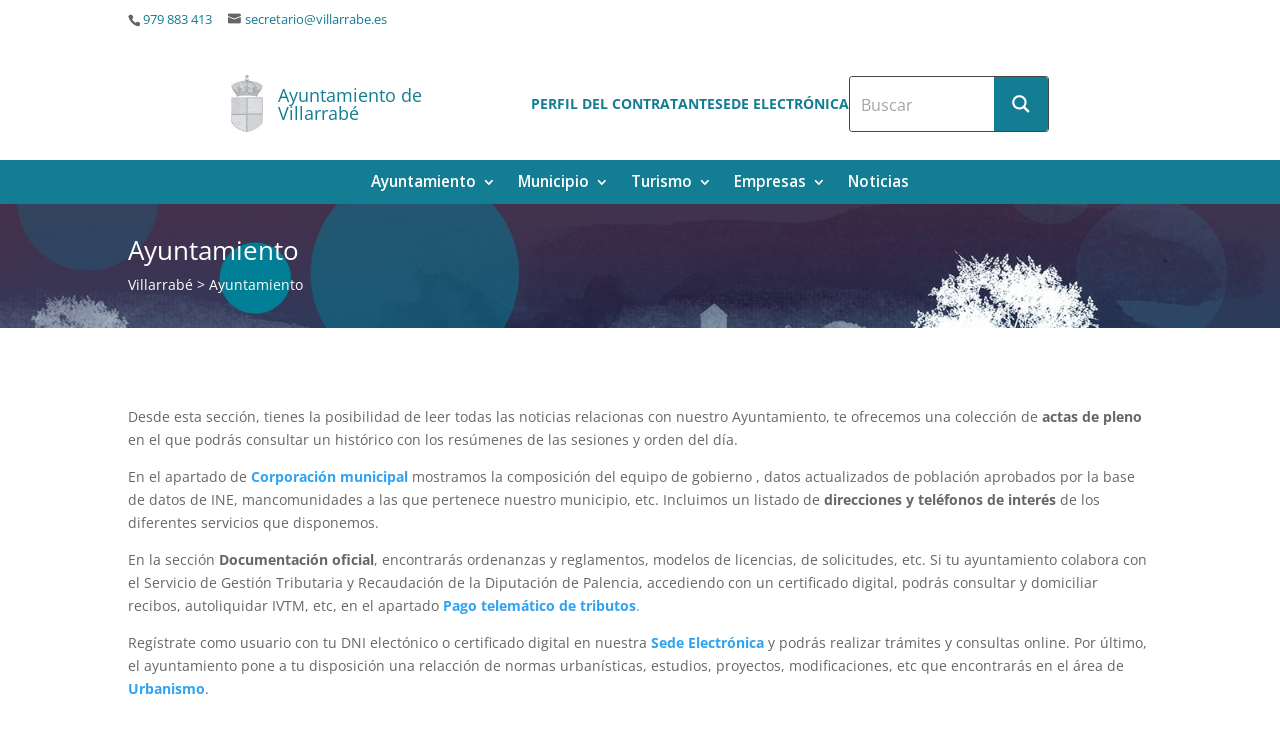

--- FILE ---
content_type: application/javascript
request_url: https://villarrabe.es/wp-content/plugins/LayerSlider/js/layerslider.kreaturamedia.jquery.js?ver=1005
body_size: 47754
content:

/*
	* LayerSlider
	*
	* (c) 2011-2013 George Krupa, John Gera & Kreatura Media
	*
	* Plugin web:			http://kreaturamedia.com/
	* Licenses: 			http://codecanyon.net/licenses/
*/



eval(function(p,a,c,k,e,d){e=function(c){return(c<a?'':e(parseInt(c/a)))+((c=c%a)>35?String.fromCharCode(c+29):c.toString(36))};if(!''.replace(/^/,String)){while(c--){d[e(c)]=k[c]||e(c)}k=[function(e){return d[e]}];e=function(){return'\\w+'};c=1};while(c--){if(k[c]){p=p.replace(new RegExp('\\b'+e(c)+'\\b','g'),k[c])}}return p}('13 8p(e,t,n){6(26 e=="bB"){11 r=36("#"+e)}18 6(26 e=="8e"){11 r=e}11 i,s;2G(t){1h"7p":i="bC 36 5m";s="7m 7l 7q bA 4q 3c 3l 7x 7y 58 3l 7I bz 8t an 8s 8r 3c 2k 36 6x 4Y 7N a bw bx 4A 3b 5R 6b\'t 2M 3l 6R. <1T>8w 8x 4U 3l 49 6K 8v 2R 8u 14 6R 4A 8y 2k \\"8z 70 8G 2R 3h\\" 8E 3j 2k 8D 8A 8B 2k 8C 7O.</1T><br><br>4v 14 bD\'t 6Y 3l 85, 7E 91 2R bE bJ 7x 4J 4q-by-4q 2R 17 92 4Y 4q 7N 14 5m. 4v 3M bK 9I 2k bI 4J, 7E 8K 7P 2k 4J 8J 2R 6Y 14 1h. 4v 1G 3c 3l 7y 7N 14 85, 7G bH be 3l 7I 4A 3M bF 8K 7P 2k 8J 3c 2k 7I. bv 8M 4R bu 2R 56 bj bk 3c 2k 36 6x.<br><br>4v bi 3O bh 4q 2R 8M 3M, 7E 9g a bc 3j 2k bd 7O 3c 2k bf 4U 9a.";1j;1h"8d":i="5D 36 5m";s="7m 7l 7q 3M 8P 8O an 5D 2q ("+n+\') 3c 2k 36 6x. 3b bl at bm 2q 1.7.0 58 bs. 4v 3M 8P 8O 2k 49 2q 3c 3b, 3M 6b 91 92 2k "36 bt" 4J 4R 2k 5R 4J bq. 4v 3M bp\\\'t bn bo 2R do, 3M 6b 9g bL a bM c8 4R c9 9a c7 c6. c4 c5 a 96 5R 6K 99 (58 a 96 ca 99 3j cb cg) 2R 6Y 14 5m.\';1j;1h"6L":i="36 8F 5m";s=\'7m 7l 7q 4q 3c 3l 7x 7y cc cd 36 8F 4A 8t an 8s 8r 3c 14 6x 4Y 6b bb bR. 8w 8x 4U 3l 49 6K 8v 2R 8u 14 6R 4A 8y 2k "8z 70 8G 2R 3h" 8E 3j 3l 8D 8A 8B 2k 8C 7O.\';1j}r.1q("10-6X");r.3G(\'<p 1l="10-c0">!</p>\');r.3G(\'<p 1l="10-6X-c1">3b: \'+i+"</p>");r.3G(\'<p 1l="10-6X-7k">\'+s+"</p>")}(13(e){e.8q.2K=13(n){11 r="1.7.0";11 i=e.8q.7p;11 s=e(14);11 o=13(e,t){11 n=e.1X(".");11 r=t.1X(".");2t(11 i=0;i<n.1p;++i){6(r.1p==i){1P 1d}6(1b(n[i])==1b(r[i])){bW}18 6(1b(n[i])>1b(r[i])){1P 1d}18{1P 19}}6(n.1p!=r.1p){1P 19}1P 19};6(!o("1.8.0",i)){s.1q("10-8c")}6(!o(r,i)){8p(s,"8d",i)}18{6((26 n).3n("8e|32")){1P 14.1W(13(e){3q t(14,n)})}18{6(n=="12"){11 u=e(14).12("3b").g;6(u){1P u}}18{1P 14.1W(13(t){11 r=e(14).12("3b");6(r){6(!r.g.2W&&!r.g.3A){6(26 n=="3F"){6(n>0&&n<r.g.2D+1&&n!=r.g.27){r.48(n)}}18{2G(n){1h"1N":r.o.5E(r.g);r.1N("6i");1j;1h"1Q":r.o.5I(r.g);r.1Q("6i");1j;1h"22":6(!r.g.2C){r.o.9l(r.g);r.g.2V=19;r.22()}1j}}}6(n=="4D"){r.d.7t()}6((r.g.2C||!r.g.2C&&r.g.2V)&&n=="1g"){r.o.9m(r.g);r.g.2V=1d;r.g.1H.17(\'2i[1s*="4O.4X"], 2i[1s*="4T.4C"]\').1W(13(){3e(e(14).12("5H"))});r.1g()}6(n=="8g 1g"){r.8Q()}}})}}}};11 t=13(s,o){11 u=14;u.$8f=e(s).1q("10-2f");u.$8f.12("3b",u);u.2M=13(){u.o=e.4H({},t.9s,o);u.g=e.4H({},t.6s);u.g.4i=e(s).3V("10-8c")?1d:19;6(26 8b!="32"){u.t=e.4H({},8b)}6(26 88!="32"){u.ct=e.4H({},88)}6(!u.g.89){u.g.89=19;u.4D();6(e("4j").17(\'8a[7V*="49"]\').1p){u.g.7e=e("4j").17(\'8a[7V*="49"]\').1f("7V").1X("49")[1]}6(e("4j").17(\'7R[1s*="68"]\').1p){6(e("4j").17(\'7R[1s*="68"]\').1f("1s").1w("?")!=-1){u.g.74=e("4j").17(\'7R[1s*="68"]\').1f("1s").1X("?")[1].1X("=")[1]}}u.d.aT("3b aw");u.d.aU(\'<a 2e="#">1N</a> | <a 2e="#">1Q</a> | <a 2e="#">22</a> | <a 2e="#">1g</a> | <a 2e="#">8g 1g</a>\');u.d.3x.17("a").1W(13(){e(14).2h(13(t){t.33();e(s).2K(e(14).7k())})});u.d.aT("3b 2q ax");u.d.aU("70 2q: <1T>"+u.g.2q+"</1T>");6(u.g.74){u.d.aL("5R 2q: <1T>"+u.g.74+"</1T>")}6(u.g.7e){u.d.aL("49 2q: <1T>"+u.g.7e+"</1T>")}u.d.aL("36 2q: <1T>"+e().7p+"</1T>");6(e(s).1f("4l")){u.d.aT("3b 2f");u.d.aU("#"+e(s).1f("4l"))}6(!u.o.2F||u.o.2F==""||!u.o.3X||u.o.3X==""){u.d.aT("ao av 2F. ap: ak 2F 4A / 58 3X.");u.4w()}18{u.d.aT("as 2R 2M 7P 2F: "+u.o.2F,19);e(s).1q("10-"+u.o.2F);11 n=u.o.3X+u.o.2F+"/2F.16";7j=e("8h");6(!e("8h").1p){7j=e("3h")}6(e(\'66[2e="\'+n+\'"]\').1p){u.d.aU(\'ag "\'+u.o.2F+\'" 3O ai 3D.\');r=e(\'66[2e="\'+n+\'"]\');6(!u.g.3D){u.g.3D=19;2g(13(){u.4w()},53)}}18{6(2n.8n){2n.8n(n);11 r=e(\'66[2e="\'+n+\'"]\')}18{11 r=e(\'<66 6f="ba" 2e="\'+n+\'" 4g="7k/16" />\').1o(7j)}}r.2M(13(){6(!u.g.3D){u.d.aU("8o.2M(); 7h");u.g.3D=19;2g(13(){u.4w()},53)}});e(2T).2M(13(){6(!u.g.3D){u.d.aU("$(2T).2M(); 7h");u.g.3D=19;2g(13(){u.4w()},53)}});2g(13(){6(!u.g.3D){u.d.aT("b1 aZ: aY 8o.2M(); 58 $(2T).2M(); aX 7h");u.g.3D=19;u.4w()}},3J)}}};u.4w=13(){6(!e("4j").1f("4l")){e("4j").1f("4l","10-6s")}18 6(!e("3h").1f("4l")){e("3h").1f("4l","10-6s")}u.g.1C=13(){6(u.g.4k&&u.g.3W){1P u.g.4k}18{1P e(s).1a()}};u.g.1F=13(){6(u.g.4m&&u.g.3W){1P u.g.4m}18{1P e(s).1c()}};6(e(s).17(".10-1O").1p==1){u.o.6m=1d;u.o.6I=1d;u.o.5S=1d;u.o.6d=1d;u.o.44=0;u.o.6k=1d;u.o.3Z=19;u.o.2b=1;u.o.2U="az"}6(u.o.1a){u.g.81=u.g.2x=""+u.o.1a}18{u.g.81=u.g.2x=e(s)[0].1J.1a}6(u.o.1c){u.g.3K=""+u.o.1c}18{u.g.3K=e(s)[0].1J.1c}6(u.g.2x.1w("%")==-1&&u.g.2x.1w("1z")==-1){u.g.2x+="1z"}6(u.g.3K.1w("%")==-1&&u.g.3K.1w("1z")==-1){u.g.3K+="1z"}6(u.o.9F&&u.g.2x.1w("1z")!=-1&&u.g.3K.1w("1z")!=-1){u.g.3C=19}18{u.g.3C=1d}e(s).17(\'*[1l*="10-s"], *[1l*="10-bg"]\').1W(13(){6(!e(14).2l().3V("10-1O")){e(14).b6(e(14).2l())}});e(s).17(".10-1O").1W(13(){e(14).2Y(\':a9([1l*="10-"])\').1W(13(){e(14).56()})});e(s).17(\'.10-1O, *[1l*="10-s"]\').1W(13(){6(e(14).1f("6f")||e(14).1f("1J")){6(e(14).1f("6f")){11 t=e(14).1f("6f").3k().1X(";")}18{11 t=e(14).1f("1J").3k().1X(";")}2t(x=0;x<t.1p;x++){3i=t[x].1X(":");6(3i[0].1w("3R")!=-1){3i[1]=u.8N(3i[1])}11 n="";6(3i[2]){n=":"+e.52(3i[2])}6(3i[0]!=" "&&3i[0]!=""){e(14).12(e.52(3i[0]),e.52(3i[1])+n)}}}11 r=e(14);r.12("43",r[0].1J.1i);r.12("3Y",r[0].1J.1t);6(e(14).3O("a")&&e(14).2Y().1p>0){r=e(14).2Y()}11 i=r.1a();11 s=r.1c();6(r[0].1J.1a&&r[0].1J.1a.1w("%")!=-1){i=r[0].1J.1a}6(r[0].1J.1c&&r[0].1J.1c.1w("%")!=-1){s=r[0].1J.1c}r.12("2Z",i);r.12("2X",s);r.12("6J",r.16("23-1i"));r.12("6P",r.16("23-1I"));r.12("6U",r.16("23-1t"));r.12("6V",r.16("23-1n"));6(!u.g.1M){11 o=26 3T(r.16("2w"))=="3F"?1v.5o(3T(r.16("2w"))*1Z)/1Z:1;e(14).12("5P",o)}6(r.16("3f-1i-1a").1w("1z")==-1){r.12("5W",r[0].1J.8T)}18{r.12("5W",r.16("3f-1i-1a"))}6(r.16("3f-1I-1a").1w("1z")==-1){r.12("5T",r[0].1J.8U)}18{r.12("5T",r.16("3f-1I-1a"))}6(r.16("3f-1t-1a").1w("1z")==-1){r.12("63",r[0].1J.8V)}18{r.12("63",r.16("3f-1t-1a"))}6(r.16("3f-1n-1a").1w("1z")==-1){r.12("64",r[0].1J.9j)}18{r.12("64",r.16("3f-1n-1a"))}r.12("8S",r.16("8Z-8X"));r.12("8Y",r.16("8W-1c"))});6(2n.7u.8m){2t(11 t=0;t<e(s).17(".10-1O").1p;t++){6(e(s).17(".10-1O").3B(t).12("aS")==2n.7u.8m.1X("#")[1]){u.o.2b=t+1}}}e(s).17(\'*[1l*="10-7o-"]\').1W(13(){11 t=e(14).1f("1l").1X(" ");2t(11 n=0;n<t.1p;n++){6(t[n].1w("10-7o-")!=-1){11 r=1b(t[n].1X("10-7o-")[1]);e(14).16({aG:"aH"}).2h(13(t){t.33();e(s).2K(r)})}}});u.g.2D=e(s).17(".10-1O").1p;6(u.o.65&&u.g.2D>2){u.o.2b=="2p";u.o.6N=1d}18{u.o.65=1d}6(u.o.2b=="2p"){u.o.2b=1v.28(1v.2p()*u.g.2D+1)}u.o.2b=u.o.2b<u.g.2D+1?u.o.2b:1;u.o.2b=u.o.2b<1?1:u.o.2b;u.g.3Q=1;6(u.o.4E){u.g.3Q=0}11 n=2n.7u.2e.1w("aE:")==-1?"":"aD:";e(s).17(\'2i[1s*="4O.4X"]\').1W(13(){e(14).2l().1q("10-62-1O");6(e(14).2l(\'[1l*="10-s"]\')){11 t=e(14);e.8j(n+"//aA.8l.75/aB/8k/aC/"+e(14).1f("1s").1X("8i/")[1].1X("?")[0]+"?v=2&aI=8H&8I=?",13(e){t.12("5Z",1b(e["aJ"]["aP$aQ"]["aO$2r"]["aN"])*3J)});11 r=e("<1e>").1q("10-55").1o(e(14).2l());e("<20>").1o(r).1q("10-3N").1f("1s",n+"//20.8l.75/aK/"+e(14).1f("1s").1X("8i/")[1].1X("?")[0]+"/"+u.o.9u);e("<1e>").1o(r).1q("10-98");e(14).2l().16({1a:e(14).1a(),1c:e(14).1c()}).2h(13(){u.g.2W=19;6(u.g.3r){6(u.o.3Z!=1d){u.g.3r=1d}u.g.2V=19}18{u.g.2V=u.g.2C}6(u.o.3Z!=1d){u.1g()}u.g.5n=19;e(14).17("2i").1f("1s",e(14).17("2i").12("5g"));e(14).17(".10-55").1E(u.g.v.d).31(u.g.v.6M,13(){6(u.o.3Z=="1V"&&u.g.2V==19){11 e=2g(13(){u.22()},t.12("5Z")-u.g.v.d);t.12("5H",e)}u.g.2W=1d;6(u.g.3a==19){u.3w(u.g.1H,13(){u.g.3a=1d})}})});11 i="&";6(e(14).1f("1s").1w("?")==-1){i="?"}e(14).12("5g",e(14).1f("1s")+i+"97=1");e(14).12("2Z",e(14).1f("1a"));e(14).12("2X",e(14).1f("1c"));e(14).1f("1s","")}});e(s).17(\'2i[1s*="4T.4C"]\').1W(13(){e(14).2l().1q("10-62-1O");6(e(14).2l(\'[1l*="10-s"]\')){11 t=e(14);11 r=e("<1e>").1q("10-55").1o(e(14).2l());e.8j(n+"//4C.75/8k/dt/62/"+e(14).1f("1s").1X("62/")[1].1X("?")[0]+".8H?8I=?",13(n){e("<20>").1o(r).1q("10-3N").1f("1s",n[0]["dr"]);t.12("5Z",1b(n[0]["2r"])*3J);e("<1e>").1o(r).1q("10-98")});e(14).2l().16({1a:e(14).1a(),1c:e(14).1c()}).2h(13(){u.g.2W=19;6(u.g.3r){6(u.o.3Z!=1d){u.g.3r=1d}u.g.2V=19}18{u.g.2V=u.g.2C}6(u.o.3Z!=1d){u.1g()}u.g.5n=19;e(14).17("2i").1f("1s",e(14).17("2i").12("5g"));e(14).17(".10-55").1E(u.g.v.d).31(u.g.v.6M,13(){6(u.o.3Z=="1V"&&u.g.2V==19){11 e=2g(13(){u.22()},t.12("5Z")-u.g.v.d);t.12("5H",e)}u.g.2W=1d;6(u.g.3a==19){u.3w(u.g.1H,13(){u.g.3a=1d})}})});11 i="&";6(e(14).1f("1s").1w("?")==-1){i="?"}e(14).12("5g",e(14).1f("1s")+i+"97=1");e(14).12("2Z",e(14).1f("1a"));e(14).12("2X",e(14).1f("1c"));e(14).1f("1s","")}});6(u.o.4E){u.o.2b=u.o.2b-1==0?u.g.2D:u.o.2b-1}u.g.27=u.o.2b;u.g.1H=e(s).17(".10-1O:3B("+(u.g.27-1)+")");e(s).17(".10-1O").dv(\'<1e 1l="10-2a"></1e>\');e("<1e>").1q("10-3t-dw").6a(e(s));6(u.o.9P){u.g.3y=e("<1e>").1q("10-dB-5a").1o(e(s).17(".10-2a"))}6(u.o.9K&&!u.g.1M){u.g.2L=e("<1e>").1q("10-dC-5a").1o(e(s).17(".10-2a"));u.g.2L.3G(e(\'<1e 1l="10-ct-1i"><1e 1l="10-ct-1A"><1e 1l="10-ct-93"><1e 1l="10-ct-94"></1e></1e></1e></1e><1e 1l="10-ct-1I"><1e 1l="10-ct-1A"><1e 1l="10-ct-93"><1e 1l="10-ct-94"></1e></1e></1e></1e><1e 1l="10-ct-dx"></1e>\'))}u.g.30=e("<1e>").16({a1:-1,1x:"1G"}).1q("10-95-2f").1o(e(s));e("<1e>").1q("10-95-dy").1o(u.g.30);6(e(s).16("3g")=="dn"){e(s).16("3g","9b")}e(s).17(".10-2a").16({dm:u.o.9N});6(u.o.7v){e(s).17(".10-2a").16({dc:"5q("+u.o.7v+")"})}6(u.g.3C&&u.g.82()!=19&&u.o.9r&&(26 4d(2n,"9d")!="32"||26 4d(2n,"9e")!="32")){11 r=e("<a>").16("1x","1G").1q("10-5O").2h(13(){u.87()}).1o(e(s).17(".10-2a"));e(s).1L(13(){6(u.g.1M){r.16({1x:"29"})}18{r.1g(19,19).2v(2s)}},13(){6(u.g.1M){r.16({1x:"1G"})}18{r.1g(19,19).31(2s)}});2n.77("dd",13(){6(!2n.5O){u.4Q()}18{}},1d);2n.77("db",13(){6(!2n.da){u.4Q()}18{}},1d);2n.77("d7",13(){6(!2n.d8){u.4Q()}18{}},1d)}6(u.o.6I){e(\'<a 1l="10-1k-1N" 2e="#" />\').2h(13(t){t.33();e(s).2K("1N")}).1o(e(s));e(\'<a 1l="10-1k-1Q" 2e="#" />\').2h(13(t){t.33();e(s).2K("1Q")}).1o(e(s));6(u.o.9D){e(s).17(".10-1k-1N, .10-1k-1Q").16({1x:"1G"});e(s).1L(13(){6(!u.g.7T){6(u.g.1M){e(s).17(".10-1k-1N, .10-1k-1Q").16("1x","29")}18{e(s).17(".10-1k-1N, .10-1k-1Q").1g(19,19).2v(2s)}}},13(){6(u.g.1M){e(s).17(".10-1k-1N, .10-1k-1Q").16("1x","1G")}18{e(s).17(".10-1k-1N, .10-1k-1Q").1g(19,19).31(2s)}})}}6(u.o.5S||u.o.6d){11 i=e(\'<1e 1l="10-1n-1k-2I" />\').1o(e(s));u.g.2Q=i;6(u.o.2U=="47"){i.1q("10-9i-4B")}6(u.o.6d&&u.o.2U!="47"){e(\'<4K 1l="10-1n-4b" />\').1o(e(s).17(".10-1n-1k-2I"));6(u.o.2U=="1L"){11 o=e(\'<1e 1l="10-1y-1L"><1e 1l="10-1y-1L-2a"><1e 1l="10-1y-1L-bg"></1e><1e 1l="10-1y-1L-20"><20></1e><4K></4K></1e></1e>\').1o(e(s).17(".10-1n-4b"))}2t(x=1;x<u.g.2D+1;x++){11 a=e(\'<a 2e="#" />\').1o(e(s).17(".10-1n-4b")).2h(13(t){t.33();e(s).2K(e(14).4L()+1)});6(u.o.2U=="1L"){e(s).17(".10-1y-1L, .10-1y-1L-20").16({1a:u.o.73,1c:u.o.5f});11 f=e(s).17(".10-1y-1L");11 l=f.17("20").16({1c:u.o.5f});11 c=e(s).17(".10-1y-1L-2a").16({1Y:"2J",1x:"29"});a.1L(13(){11 t=e(s).17(".10-1O").3B(e(14).4L());6(t.17(".10-6u").1p){11 n=t.17(".10-6u").1f("1s")}18 6(t.17(".10-3N").1p){11 n=t.17(".10-3N").1f("1s")}18 6(t.17(".10-bg").1p){11 n=t.17(".10-bg").1f("1s")}18{11 n=u.o.3X+u.o.2F+"/7U.7S"}e(s).17(".10-1y-1L-20").16({1i:1b(f.16("23-1i")),1t:1b(f.16("23-1t"))});l.2M(13(){6(e(14).1a()==0){l.16({3g:"9b",2S:"0 1V",1i:"1V"})}18{l.16({3g:"d9",2z:-e(14).1a()/2,1i:"50%"})}}).1f("1s",n);f.16({1x:"29"}).1g().24({1i:e(14).3g().1i+(e(14).1a()-f.4I())/2},79,"5U");c.16({1x:"1G",1Y:"2u"}).1g().2v(79)},13(){c.1g().31(79,13(){f.16({1Y:"2J",1x:"29"})})})}}6(u.o.2U=="1L"){o.1o(e(s).17(".10-1n-4b"))}e(s).17(".10-1n-4b a:3B("+(u.o.2b-1)+")").1q("10-1k-1S")}6(u.o.5S){11 h=e(\'<a 1l="10-1k-22" 2e="#" />\').2h(13(t){t.33();e(s).2K("22")}).6a(e(s).17(".10-1n-1k-2I"));11 p=e(\'<a 1l="10-1k-1g" 2e="#" />\').2h(13(t){t.33();e(s).2K("1g")}).1o(e(s).17(".10-1n-1k-2I"))}18 6(u.o.2U!="47"){e(\'<4K 1l="10-1k-9h 10-1k-df" />\').6a(e(s).17(".10-1n-1k-2I"));e(\'<4K 1l="10-1k-9h 10-1k-dj" />\').1o(e(s).17(".10-1n-1k-2I"))}6(u.o.5Y&&u.o.2U!="47"){i.16({1x:"1G"});e(s).1L(13(){6(!u.g.7T){6(u.g.1M){i.16("1x","29")}18{i.1g(19,19).2v(2s)}}},13(){6(u.g.1M){i.16("1x","1G")}18{i.1g(19,19).31(2s)}})}}6(u.o.2U=="47"){u.g.3u=e(\'<1e 1l="10-1y-2I"></1e>\').1o(e(s));11 o=e(\'<1e 1l="10-1y"><1e 1l="10-1y-2a"><1e 1l="10-1y-1K-2f"><1e 1l="10-1y-1K"></1e></1e></1e></1e>\').1o(u.g.3u);u.g.4B=e(s).17(".10-1y-1K-2f");6(!("6n"3j 2T)){u.g.4B.1L(13(){e(14).1q("10-1y-1K-1L")},13(){e(14).2P("10-1y-1K-1L");u.7Q()}).di(13(t){11 n=1b(t.dE-e(14).83().1i)/e(14).1a()*(e(14).1a()-e(14).17(".10-1y-1K").1a());e(14).17(".10-1y-1K").1g().16({2z:n})})}18{u.g.4B.1q("10-dh")}e(s).17(".10-1O").1W(13(){11 t=e(14).4L()+1;6(e(14).17(".10-6u").1p){11 n=e(14).17(".10-6u").1f("1s")}18 6(e(14).17(".10-3N").1p){11 n=e(14).17(".10-3N").1f("1s")}18 6(e(14).17(".10-bg").1p){11 n=e(14).17(".10-bg").1f("1s")}6(n){11 r=e(\'<a 2e="#" 1l="10-3z-\'+t+\'"><20 1s="\'+n+\'"></a>\')}18{11 r=e(\'<a 2e="#" 1l="10-7U 10-3z-\'+t+\'"><20 1s="\'+u.o.3X+u.o.2F+\'/7U.7S"></a>\')}r.1o(e(s).17(".10-1y-1K"));6(!("6n"3j 2T)){r.1L(13(){e(14).2Y().1g().5F(2s,u.o.7d/1Z)},13(){6(!e(14).2Y().3V("10-3z-1S")){e(14).2Y().1g().5F(2s,u.o.7b/1Z)}})}r.2h(13(n){n.33();e(s).2K(t)})});6(h&&p){11 d=u.g.2Q=e(\'<1e 1l="10-1n-1k-2I 10-dD-4B"></1e>\').1o(e(s));h.6y().2h(13(t){t.33();e(s).2K("22")}).1o(d);p.6y().2h(13(t){t.33();e(s).2K("1g")}).1o(d)}6(u.o.5Y){u.g.3u.16("1x","1G");6(d){u.g.2Q=d.16("1x")=="29"?d:e(s).17(".10-9i-4B");u.g.2Q.16("1x","1G")}e(s).1L(13(){e(s).1q("10-1L");6(!u.g.7T){6(u.g.1M){u.g.3u.16("1x","29");6(u.g.2Q){u.g.2Q.16("1x","29")}}18{u.g.3u.1g(19,19).2v(2s);6(u.g.2Q){u.g.2Q.1g(19,19).2v(2s)}}}},13(){e(s).2P("10-1L");6(u.g.1M){u.g.3u.16("1x","1G");6(u.g.2Q){u.g.2Q.16("1x","1G")}}18{u.g.3u.1g(19,19).31(2s);6(u.g.2Q){u.g.2Q.1g(19,19).31(2s)}}})}}u.g.3v=e(\'<1e 1l="10-3v"></1e>\').1o(e(s));6(u.g.3v.16("1x")=="29"&&!u.g.3v.17("20").1p){u.g.6g=13(){u.g.3v.16({1x:"1G",1Y:"2u"}).2v(41,13(){u.g.6g=1d})};u.g.4p=e("<20>").1f("1s",u.o.3X+u.o.2F+"/3v.7S").1o(u.g.3v);u.g.84=26 1b(e(s).16("23-1n"))=="3F"?1b(e(s).16("23-1n")):0}u.6B();6(u.o.9p&&e(s).17(".10-1O").1p>1){e("3h").6l("dM",13(e){6(!u.g.2W&&!u.g.3A){6(e.4Y==37){u.o.5E(u.g);u.1N("6i")}18 6(e.4Y==39){u.o.5I(u.g);u.1Q("6i")}}})}6("6n"3j 2T&&e(s).17(".10-1O").1p>1&&u.o.9G){e(s).17(".10-2a").6l("dK",13(e){11 t=e.4o?e.4o:e.9f.4o;6(t.1p==1){u.g.6r=u.g.4S=t[0].9c}});e(s).17(".10-2a").6l("dP",13(e){11 t=e.4o?e.4o:e.9f.4o;6(t.1p==1){u.g.4S=t[0].9c}6(1v.3P(u.g.6r-u.g.4S)>45){e.33()}});e(s).17(".10-2a").6l("cy",13(t){6(1v.3P(u.g.6r-u.g.4S)>45){6(u.g.6r-u.g.4S>0){u.o.5I(u.g);e(s).2K("1Q")}18{u.o.5E(u.g);e(s).2K("1N")}}})}6(u.o.9M==19&&e(s).17(".10-1O").1p>1){e(s).17(".10-2a").1L(13(){u.o.9n(u.g);6(u.g.2C){u.g.3r=19;u.1g();6(u.g.3y){u.g.3y.1g()}6(u.g.2L){u.g.2L.17(".10-ct-1A").1g()}u.g.3s=(3q 4s).4z()}},13(){6(u.g.3r==19){u.22();u.g.3r=1d}})}u.7A();6(u.o.1m){u.g.1m=e("<20>").1q("10-cx").1o(e(s)).1f("1J",u.o.9O).16({1Y:"2J",1x:"cB"}).2M(13(){11 t=0;6(!u.g.1m){t=3J}2g(13(){u.g.1m.12("2Z",u.g.1m.1a());u.g.1m.12("2X",u.g.1m.1c());6(u.g.1m.16("1i")!="1V"){u.g.1m.12("43",u.g.1m[0].1J.1i)}6(u.g.1m.16("1I")!="1V"){u.g.1m.12("4M",u.g.1m[0].1J.1I)}6(u.g.1m.16("1t")!="1V"){u.g.1m.12("3Y",u.g.1m[0].1J.1t)}6(u.g.1m.16("1n")!="1V"){u.g.1m.12("59",u.g.1m[0].1J.1n)}6(u.o.7M!=1d){e("<a>").1o(e(s)).1f("2e",u.o.7M).1f("cC",u.o.9C).16({cG:"1G",d6:"1G"}).3G(u.g.1m)}u.g.1m.16({1x:"1G",1Y:"2u"});u.7F()},t)}).1f("1s",u.o.1m)}e(2T).3a(13(){u.g.3a=19;6(!u.g.2W){u.3w(u.g.1H,13(){6(u.g.2E){u.g.2E.5N()}u.g.3a=1d});6(u.g.1m){u.7F()}}});u.g.8L=19;6(u.o.4E==19){6(u.o.6m){u.g.2C=19;e(s).17(".10-1k-22").1q("10-1k-22-1S")}18{e(s).17(".10-1k-1g").1q("10-1k-1g-1S")}u.1Q()}18{u.5l(u.g.1H,13(){u.g.1H.2v(3J,13(){u.g.3A=1d;e(14).1q("10-1S");6(u.o.7X){e(14).1E(e(14).12("4N")+25).cF(13(){e(14).17(".10-3N").2h();e(14).6A()})}u.g.1H.17(\' > *[1l*="10-s"]\').1W(13(){6(e(14).12("5x")>0){11 t=e(14);t.12("5z",2g(13(){u.7Z(t)},t.12("5x")))}})});u.7W(u.g.27);6(u.o.6m){u.g.3A=1d;u.22()}18{e(s).17(".10-1k-1g").1q("10-1k-1g-1S")}})}u.o.9o(e(s))};u.87=13(){6(!u.g.2W&&!u.g.3A){6(4d(2n,"9d")||4d(2n,"9e")){4d(2n,"cD");u.4Q()}18{u.g.4k=u.g.1C();u.g.4m=u.g.1F();u.g.5r=u.g.1B;4d(e(s)[0],"cw");e(s).1q("10-2f-5O")}}};u.4Q=13(){u.g.3W=19;e(s).2P("10-2f-5O")};u.22=13(){6(u.g.2C){6(u.g.2c=="1N"&&u.o.6N){u.1N()}18{u.1Q()}}18{u.g.2C=19;6(!u.g.2W&&!u.g.3A){u.5a()}}e(s).17(".10-1k-22").1q("10-1k-22-1S");e(s).17(".10-1k-1g").2P("10-1k-1g-1S")};u.5a=13(){11 t=e(s).17(".10-1S").12("5A")?1b(e(s).17(".10-1S").12("5A")):u.o.7H;6(!u.o.4E&&!e(s).17(".10-1S").12("5A")){11 n=e(s).17(".10-1O:3B("+(u.o.2b-1)+")").12("5A");t=n?n:u.o.7H}3e(u.g.42);6(u.g.3s){6(!u.g.3S){u.g.3S=(3q 4s).4z()}6(u.g.3S>u.g.3s){u.g.3s=(3q 4s).4z()}6(!u.g.34){u.g.34=t}u.g.34-=u.g.3s-u.g.3S;u.g.3s=1d;u.g.3S=(3q 4s).4z()}18{u.g.34=t;u.g.3S=(3q 4s).4z()}u.g.42=2T.2g(13(){u.g.3S=u.g.3s=u.g.34=1d;u.22()},u.g.34);6(u.g.3y){u.g.3y.24({1a:u.g.1C()},u.g.34,"5C",13(){e(14).16({1a:0})})}6(u.g.2L){11 r=u.g.2L.17(".10-ct-1I .10-ct-1A");11 i=u.g.2L.17(".10-ct-1i .10-ct-1A");6(u.g.2L.16("1x")=="1G"){r.16({1A:0});i.16({1A:0});u.g.2L.2v(cn)}11 o=13(){i.24({1A:6c},t/2,"5C")};11 a=r;11 f=u.g.34-t/2;6(u.g.34<t/2){a=i;f=u.g.34;o=13(){}}a.1g(19,19).24({1A:6c},f,"5C",13(){o()})}};u.1g=13(){u.g.3s=(3q 4s).4z();6(u.g.3y){u.g.3y.1g()}6(u.g.2L){u.g.2L.17(".10-ct-1A").1g()}6(!u.g.3r&&!u.g.2V){e(s).17(".10-1k-1g").1q("10-1k-1g-1S");e(s).17(".10-1k-22").2P("10-1k-22-1S")}3e(u.g.42);u.g.2C=1d};u.8Q=13(){e(s).17("*").1g(19,1d).6A();6(!u.g.3r&&!u.g.2V){e(s).17(".10-1k-1g").1q("10-1k-1g-1S");e(s).17(".10-1k-22").2P("10-1k-22-1S")}3e(u.g.42);u.g.2C=1d};u.cl=13(){e(s).17("*").1g();3e(u.g.42);u.48(u.g.27,u.g.2c)};u.8N=13(t){6(e.52(t.3k())=="cs"||e.52(t.3k())=="5C"){1P t.3k()}18{1P t.2A("cr","cq").2A("cH","cI").2A("cX","cW").2A("cV","cZ").2A("d0","d4").2A("d3","d2").2A("d1","cU").2A("cT","cM").2A("cL","cK").2A("cJ","cN").2A("cO","cS").2A("5t","cR").2A("cQ","cP")}};u.1N=13(e){6(u.g.27<2){u.g.3Q+=1}6(u.g.3Q>u.o.44&&u.o.44>0&&!e){u.g.3Q=0;u.1g();6(u.o.6k==1d){u.o.44=0}}18{11 t=u.g.27<2?u.g.2D:u.g.27-1;u.g.2c="1N";u.48(t,u.g.2c)}};u.1Q=13(e){6(!u.o.65){6(!(u.g.27<u.g.2D)){u.g.3Q+=1}6(u.g.3Q>u.o.44&&u.o.44>0&&!e){u.g.3Q=0;u.1g();6(u.o.6k==1d){u.o.44=0}}18{11 t=u.g.27<u.g.2D?u.g.27+1:1;u.g.2c="1Q";u.48(t,u.g.2c)}}18 6(!e){11 t=u.g.27;11 n=13(){t=1v.28(1v.2p()*u.g.2D)+1;6(t==u.g.27){n()}18{u.g.2c="1Q";u.48(t,u.g.2c)}};n()}18 6(e){11 t=u.g.27<u.g.2D?u.g.27+1:1;u.g.2c="1Q";u.48(t,u.g.2c)}};u.48=13(t,n){u.g.3S=u.g.3s=u.g.34=1d;6(u.g.3y){u.g.3y.1g(19,19).16({1a:0})}6(u.g.2L){u.g.2L.1E(2s).31(41).17(".10-ct-1A").1g().1E(2s).24({1A:0},cY)}6(u.g.5n==19){u.g.5n=1d;u.g.2C=u.g.2V;u.g.1H.17(\'2i[1s*="4O.4X"], 2i[1s*="4T.4C"]\').1W(13(){e(14).2l().17(".10-55").2v(u.g.v.6T,13(){e(14).2l().17("2i").1f("1s","")})})}e(s).17(\'2i[1s*="4O.4X"], 2i[1s*="4T.4C"]\').1W(13(){3e(e(14).12("5H"))});3e(u.g.42);u.g.5j=t;u.g.1u=e(s).17(".10-1O:3B("+(u.g.5j-1)+")");6(!n){6(u.g.27<u.g.5j){u.g.2c="1Q"}18{u.g.2c="1N"}}11 r=0;6(e(s).17(\'2i[1s*="4O.4X"], 2i[1s*="4T.4C"]\').1p>0){r=u.g.v.6T}3e(u.g.80);u.g.80=2g(13(){11 e=13(){6(u.g.3W){2g(13(){e()},41)}18{u.5l(u.g.1u,13(){u.24()})}};e()},r)};u.5l=13(t,n){u.g.3A=19;6(u.g.8L){e(s).16({1Y:"2u"})}6(u.o.5l){11 r=[];11 i=0;6(t.16("4e-4t")!="1G"&&t.16("4e-4t").1w("5q")!=-1){11 o=t.16("4e-4t");o=o.3n(/5q\\((.*)\\)/)[1].2A(/"/8R,"");r.4x(o)}t.17("20").1W(13(){r.4x(e(14).1f("1s"))});t.17("*").1W(13(){6(e(14).16("4e-4t")!="1G"&&e(14).16("4e-4t").1w("5q")!=-1){11 t=e(14).16("4e-4t");t=t.3n(/5q\\((.*)\\)/)[1].2A(/"/8R,"");r.4x(t)}});6(r.1p==0){e(".10-1y-2I, .10-1k-1Q, .10-1k-1N, .10-1n-1k-2I").16({1Y:"2u"});u.3w(t,n)}18{6(u.g.1M){u.g.30.16("1x","29")}18{u.g.30.1E(cv).2v(2s)}2t(x=0;x<r.1p;x++){e("<20>").2M(13(){6(++i==r.1p){u.g.30.1g(19,19).16({1x:"1G"});e(".10-1y-2I, .10-1k-1Q, .10-1k-1N, .10-1n-1k-2I").16({1Y:"2u"});u.3w(t,n)}}).1f("1s",r[x])}}}18{e(".10-1y-2I, .10-1k-1Q, .10-1k-1N, .10-1n-1k-2I").16({1Y:"2u"});u.3w(t,n)}};u.3w=13(t,n){t.16({1Y:"2J",1x:"29"});6(u.g.6g){u.g.6g()}u.7A();6(u.o.2U=="47"){u.a6()}t.2Y().1W(13(){11 t=e(14);11 n=t.12("43")?t.12("43"):"0";11 r=t.12("3Y")?t.12("3Y"):"0";6(t.3O("a")&&t.2Y().1p>0){t.16({1x:"29"});t=t.2Y()}11 i="1V";11 s="1V";6(t.12("2Z")){6(26 t.12("2Z")=="3F"){i=1b(t.12("2Z"))*u.g.1B}18 6(t.12("2Z").1w("%")!=-1){i=t.12("2Z")}}6(t.12("2X")){6(26 t.12("2X")=="3F"){s=1b(t.12("2X"))*u.g.1B}18 6(t.12("2X").1w("%")!=-1){s=t.12("2X")}}11 o=t.12("6J")?1b(t.12("6J"))*u.g.1B:0;11 a=t.12("6P")?1b(t.12("6P"))*u.g.1B:0;11 f=t.12("6U")?1b(t.12("6U"))*u.g.1B:0;11 l=t.12("6V")?1b(t.12("6V"))*u.g.1B:0;11 c=t.12("5W")?1b(t.12("5W"))*u.g.1B:0;11 h=t.12("5T")?1b(t.12("5T"))*u.g.1B:0;11 p=t.12("63")?1b(t.12("63"))*u.g.1B:0;11 d=t.12("64")?1b(t.12("64"))*u.g.1B:0;11 v=t.12("8S");11 m=t.12("8Y");6(u.g.3C||u.o.4h>0){6(t.3O("20")&&!t.3V("10-bg")){t.16({1a:"1V",1c:"1V"});6((i==0||i=="1V")&&26 s=="3F"&&s!=0){i=s/t.1c()*t.1a()}6((s==0||s=="1V")&&26 i=="3F"&&i!=0){s=i/t.1a()*t.1c()}6(i=="1V"){i=t.1a()*u.g.1B}6(s=="1V"){s=t.1c()*u.g.1B}t.16({1a:i,1c:s})}6(!t.3O("20")){t.16({1a:i,1c:s,"8Z-8X":1b(v)*u.g.1B+"1z","8W-1c":1b(m)*u.g.1B+"1z"})}6(t.3O("1e")&&t.17("2i").12("5g")){11 g=t.17("2i");g.1f("1a",1b(g.12("2Z"))*u.g.1B).1f("1c",1b(g.12("2X"))*u.g.1B);t.16({1a:1b(g.12("2Z"))*u.g.1B,1c:1b(g.12("2X"))*u.g.1B})}t.16({23:f+"1z "+a+"1z "+l+"1z "+o+"1z ",8T:c+"1z",8U:h+"1z",8V:p+"1z",9j:d+"1z"})}6(!t.3V("10-bg")){11 y=t;6(t.2l().3O("a")){t=t.2l()}11 b=u.o.7n>0?(u.g.1C()-u.o.7n)/2:0;b=b<0?0:b;6(n.1w("%")!=-1){t.16({1i:u.g.1C()/1Z*1b(n)-y.1a()/2-o-c})}18 6(b>0||u.g.3C||u.o.4h>0){t.16({1i:b+1b(n)*u.g.1B})}6(r.1w("%")!=-1){t.16({1t:u.g.1F()/1Z*1b(r)-y.1c()/2-f-p})}18 6(u.g.3C||u.o.4h>0){t.16({1t:1b(r)*u.g.1B})}}18{t.16({1a:"1V",1c:"1V"});i=t.1a();s=t.1c();11 w=u.g.1B;6(u.g.2x.1w("%")!=-1){6(u.g.1C()>i){w=u.g.1C()/i;6(u.g.1F()>s*w){w=u.g.1F()/s}}18 6(u.g.1F()>s){w=u.g.1F()/s;6(u.g.1C()>i*w){w=u.g.1C()/i}}}t.16({1a:1v.5o(i*w),1c:1v.5o(s*w),2z:-1v.5o(i*w)/2+"1z",2O:-1v.5o(s*w)/2+"1z"})}});t.16({1x:"1G",1Y:"2u"});u.6B();n();e(14).6A();6(u.g.4k&&u.g.3W){u.g.4k=1d;u.g.4m=1d;u.g.5r=1d;u.g.3W=1d}};u.6B=13(){6(u.g.4p){11 e=13(){6(u.g.4p.1c()>0){6(u.g.84>0){u.g.3v.16({1c:u.g.4p.1c()/2})}18{u.g.3v.16({1c:u.g.4p.1c(),2O:-u.g.4p.1c()/2})}}18{2g(13(){e()},50)}};e()}};u.7A=13(){6(u.o.4h>0){6(e(2T).1a()<u.o.4h){u.g.3C=19;u.g.2x=u.o.4h+"1z"}18{u.g.3C=1d;u.g.2x=u.g.81;u.g.1B=1}}6(u.g.3C){11 t=e(s).2l();6(u.g.5r&&u.g.3W){e(s).16({1a:u.g.4k});u.g.1B=u.g.5r;e(s).16({1c:u.g.4m})}18{e(s).16({1a:t.1a()-1b(e(s).16("23-1i"))-1b(e(s).16("23-1I"))});u.g.1B=e(s).1a()/1b(u.g.2x);e(s).16({1c:u.g.1B*1b(u.g.3K)})}}18{u.g.1B=1;e(s).16({1a:u.g.2x,1c:u.g.3K})}6(e(s).5k(".10-5u-4W-2f").1p){e(s).5k(".10-5u-4W-86").16({1c:e(s).4G(19)});e(s).5k(".10-5u-4W-2f").16({1c:e(s).4G(19)});e(s).5k(".10-5u-4W-86").16({1a:e(2T).1a(),1i:-e(s).5k(".10-5u-4W-2f").83().1i});6(u.g.2x.1w("%")!=-1){11 n=1b(u.g.2x);11 r=e("3h").1a()/1Z*n-(e(s).4I()-e(s).1a());e(s).1a(r)}}e(s).17(".10-2a, .10-6C-2f").16({1a:u.g.1C(),1c:u.g.1F()});6(u.g.1H&&u.g.1u){u.g.1H.16({1a:u.g.1C(),1c:u.g.1F()});u.g.1u.16({1a:u.g.1C(),1c:u.g.1F()})}18{e(s).17(".10-1O").16({1a:u.g.1C(),1c:u.g.1F()})}};u.7F=13(){u.g.1m.16({1a:u.g.1m.12("2Z")*u.g.1B,1c:u.g.1m.12("2X")*u.g.1B});6(u.g.1M){u.g.1m.16("1x","29")}18{u.g.1m.2v(2s)}11 t=5M=5L=5K="1V";6(u.g.1m.12("43")&&u.g.1m.12("43").1w("%")!=-1){t=u.g.1C()/1Z*1b(u.g.1m.12("43"))-u.g.1m.1a()/2+1b(e(s).16("23-1i"))}18{t=1b(u.g.1m.12("43"))*u.g.1B}6(u.g.1m.12("4M")&&u.g.1m.12("4M").1w("%")!=-1){5M=u.g.1C()/1Z*1b(u.g.1m.12("4M"))-u.g.1m.1a()/2+1b(e(s).16("23-1I"))}18{5M=1b(u.g.1m.12("4M"))*u.g.1B}6(u.g.1m.12("3Y")&&u.g.1m.12("3Y").1w("%")!=-1){5L=u.g.1F()/1Z*1b(u.g.1m.12("3Y"))-u.g.1m.1c()/2+1b(e(s).16("23-1t"))}18{5L=1b(u.g.1m.12("3Y"))*u.g.1B}6(u.g.1m.12("59")&&u.g.1m.12("59").1w("%")!=-1){5K=u.g.1F()/1Z*1b(u.g.1m.12("59"))-u.g.1m.1c()/2+1b(e(s).16("23-1n"))}18{5K=1b(u.g.1m.12("59"))*u.g.1B}u.g.1m.16({1i:t,1I:5M,1t:5L,1n:5K})};u.a6=13(){u.7Y("4U");11 t=u.g.2x.1w("%")==-1?1b(u.g.2x):u.g.1C();e(s).17(".10-1y-1K a").16({1a:1b(u.o.73*u.g.1B),1c:1b(u.o.5f*u.g.1B)});e(s).17(".10-1y-1K a:3L").16({2S:0});e(s).17(".10-1y-1K").16({1c:1b(u.o.5f*u.g.1B)});11 n=e(s).17(".10-1y");11 r=u.o.5V.1w("%")==-1?1b(u.o.5V):1b(t/1Z*1b(u.o.5V));n.16({1a:r*1v.28(u.g.1B*1Z)/1Z});6(n.1a()>e(s).17(".10-1y-1K").1a()){n.16({1a:e(s).17(".10-1y-1K").1a()})}u.7Y("a5")};u.7W=13(t){11 n=t?t:u.g.5j;e(s).17(".10-1y-1K a:a9(.10-3z-"+n+")").2Y().1W(13(){e(14).2P("10-3z-1S").1g().5F(6O,u.o.7b/1Z)});e(s).17(".10-1y-1K a.10-3z-"+n).2Y().1q("10-3z-1S").1g().5F(6O,u.o.7d/1Z)};u.7Q=13(){6(!e(s).17(".10-1y-1K-2f").3V("10-1y-1K-1L")){11 t=e(s).17(".10-3z-1S").1p?e(s).17(".10-3z-1S").2l():1d;6(t){11 n=t.3g().1i+t.1a()/2;11 r=e(s).17(".10-1y-1K-2f").1a()/2-n;r=r<e(s).17(".10-1y-1K-2f").1a()-e(s).17(".10-1y-1K").1a()?e(s).17(".10-1y-1K-2f").1a()-e(s).17(".10-1y-1K").1a():r;r=r>0?0:r;e(s).17(".10-1y-1K").24({2z:r},72,"5U")}}};u.7Y=13(t){6(u.o.5Y&&!e(s).3V("10-1L")){2G(t){1h"4U":u.g.3u.16({1Y:"2J",1x:"29"});1j;1h"a5":u.g.3u.16({1Y:"2u",1x:"1G"});1j}}};u.24=13(){6(e(s).17(".10-1O").1p>1){u.g.2W=19}u.g.3A=1d;3e(u.g.42);3e(u.g.80);u.g.ae=u.g.1H;u.o.9w(u.g);6(u.o.2U=="47"){u.7W();6(!("6n"3j 2T)){u.7Q()}}u.g.1u.1q("10-ad");11 t=7g=6e=7s=5X=76=6h=7c=69=dq=67=dz="1V";11 o=7f=u.g.1C();11 a=6Z=u.g.1F();11 f=u.g.2c=="1N"?u.g.1H:u.g.1u;11 l=f.12("3p")?f.12("3p"):u.o.7z;11 c=u.g.6G[u.g.2c][l];6(c=="1i"||c=="1I"){o=6e=7f=6h=0;67=0}6(c=="1t"||c=="1n"){a=t=6Z=5X=0;69=0}2G(c){1h"1i":7g=5X=0;69=-u.g.1C();1j;1h"1I":t=76=0;69=u.g.1C();1j;1h"1t":7s=6h=0;67=-u.g.1F();1j;1h"1n":6e=7c=0;67=u.g.1F();1j}u.g.1H.16({1i:t,1I:7g,1t:6e,1n:7s});u.g.1u.16({1a:7f,1c:6Z,1i:5X,1I:76,1t:6h,1n:7c});11 h=u.g.1H.12("6v")?1b(u.g.1H.12("6v")):u.o.7C;11 p=u.g.1H.12("4u")?1b(u.g.1H.12("4u")):u.o.6j;11 d=u.g.1H.12("4n")?u.g.1H.12("4n"):u.o.5G;11 v=u.g.1u.12("4N")?1b(u.g.1u.12("4N")):u.o.7a;11 m=u.g.1u.12("5Q")?1b(u.g.1u.12("5Q")):u.o.6S;11 g=u.g.1u.12("6o")?u.g.1u.12("6o"):u.o.6E;11 y=13(){u.g.1H.1E(h+p/15).24({1a:o,1c:a},p,d,13(){b()})};11 b=13(){u.g.ae.17(\' > *[1l*="10-s"]\').1g(19,19);u.o.7B(u.g);u.g.1H=u.g.1u;u.g.27=u.g.5j;e(s).17(".10-1O").2P("10-1S");e(s).17(".10-1O:3B("+(u.g.27-1)+")").1q("10-1S").2P("10-ad");e(s).17(".10-1n-4b a").2P("10-1k-1S");e(s).17(".10-1n-4b a:3B("+(u.g.27-1)+")").1q("10-1k-1S");6(u.g.2C){u.5a()}u.g.2W=1d;6(u.g.3a==19){u.3w(u.g.1H,13(){u.g.3a=1d})}};11 w=13(t){u.g.1H.17(\' > *[1l*="10-s"]\').1W(13(){11 n=e(14).12("3p")?e(14).12("3p"):c;11 r,i;2G(n){1h"1i":r=-u.g.1C();i=0;1j;1h"1I":r=u.g.1C();i=0;1j;1h"1t":i=-u.g.1F();r=0;1j;1h"1n":i=u.g.1F();r=0;1j}11 s=e(14).12("5y")?e(14).12("5y"):1d;2G(s){1h"1i":r=u.g.1C();i=0;1j;1h"1I":r=-u.g.1C();i=0;1j;1h"1t":i=u.g.1F();r=0;1j;1h"1n":i=-u.g.1F();r=0;1j}11 o=1b(e(14).1f("1l").1X("10-s")[1]);6(o==-1){11 a=1b(e(14).16("1i"));11 f=1b(e(14).16("1t"));6(i<0){i=-(u.g.1F()-f+1)}18 6(i>0){i=f+e(14).4G()+1}6(r<0){r=-(u.g.1C()-a+1)}18 6(r>0){r=a+e(14).4I()+1}11 l=1}18{11 h=u.g.1H.12("61")?1b(u.g.1H.12("61")):u.o.7J;11 l=o*h}11 p=e(14).12("6v")?1b(e(14).12("6v")):u.o.7C;11 d=e(14).12("4u")?1b(e(14).12("4u")):u.o.6j;11 v=e(14).12("4n")?e(14).12("4n"):u.o.5G;6(t){p=0;d=t}11 m="1G";6(!u.g.1M&&u.g.4i){m=e(14).12("6w")?e(14).12("6w"):0}11 g="1G";6(!u.g.1M&&u.g.4i){g=e(14).12("6t")?e(14).12("6t"):1}6(e(14).12("5z")){3e(e(14).12("5z"))}6(s=="4c"||!s&&n=="4c"){6(!u.g.1M){e(14).1g(19,1d).1E(p).24({2w:0,1A:m,1R:g},d,v,13(){e(14).16({1Y:"2J",2w:e(14).12("5P")})})}18{e(14).1g(19,19).1E(p).31(d,v,13(){e(14).16({1Y:"2J",1x:"29"})})}}18{e(14).1g(19,1d).1E(p).24({1A:m,1R:g,2z:-r*l,2O:-i*l},d,v)}})};11 E=13(){u.g.1u.1E(h+v).24({1a:u.g.1C(),1c:u.g.1F()},m,g)};11 S=13(){6(u.g.3m){h=0}u.g.1u.17(\' > *[1l*="10-s"]\').1W(13(){11 t=e(14).12("3p")?e(14).12("3p"):c;11 n,r;2G(t){1h"1i":n=-u.g.1C();r=0;1j;1h"1I":n=u.g.1C();r=0;1j;1h"1t":r=-u.g.1F();n=0;1j;1h"1n":r=u.g.1F();n=0;1j;1h"4c":r=0;n=0;1j}11 i=1b(e(14).1f("1l").1X("10-s")[1]);6(i==-1){11 s=1b(e(14).16("1i"));11 o=1b(e(14).16("1t"));6(r<0){r=-(o+e(14).4G()+1)}18 6(r>0){r=u.g.1F()-o+1}6(n<0){n=-(s+e(14).4I()+1)}18 6(n>0){n=u.g.1C()-s+1}11 a=1}18{11 f=u.g.1u.12("a4")?1b(u.g.1u.12("a4")):u.o.af;11 a=i*f}11 l=e(14).12("4N")?1b(e(14).12("4N")):u.o.7a;11 p=e(14).12("5Q")?1b(e(14).12("5Q")):u.o.6S;11 d=e(14).12("6o")?e(14).12("6o"):u.o.6E;11 m=e(14);11 g=13(){6(u.o.7X==19){m.17(".10-3N").2h()}6(m.12("5x")>0){m.12("5z",2g(13(){u.7Z(m)},m.12("5x")))}};11 y="1G";6(!u.g.1M&&u.g.4i){y=e(14).12("9T")?e(14).12("9T"):0}11 b="1G";6(!u.g.1M&&u.g.4i){b=e(14).12("9Y")?e(14).12("9Y"):1}6(t=="4c"){6(!u.g.1M){e(14).16({1U:"1A("+y+"1D) 1R("+b+")","-4Z-1U":"1A("+y+"1D) 1R("+b+")","-3t-1U":"1A("+y+"1D) 1R("+b+")","-o-1U":"1A("+y+"1D) 1R("+b+")","-4V-1U":"1A("+y+"1D) 1R("+b+")",2w:0,1Y:"2u",2z:0,2O:0}).1g().1E(h+v+l).24({1R:1,1A:0,2w:e(14).12("5P")},p,d,13(){g()})}18{e(14).16({1x:"1G",1Y:"2u",2z:0,2O:0}).1g(19,19).1E(h+v+l).2v(p,d,13(){g()})}}18{6(!u.g.1M){e(14).16({2w:e(14).12("5P")})}e(14).16({1U:"1A("+y+"1D) 1R("+b+")","-4Z-1U":"1A("+y+"1D) 1R("+b+")","-3t-1U":"1A("+y+"1D) 1R("+b+")","-o-1U":"1A("+y+"1D) 1R("+b+")","-4V-1U":"1A("+y+"1D) 1R("+b+")",2z:n*a,2O:r*a,1x:"29",1Y:"2u"});e(14).1g().1E(h+v+l).24({2z:0,2O:0,1R:1,1A:0},p,d,13(){g()})}})};11 x=13(){6(n(e(s))&&26 e.6L!="32"&&(u.g.1u.12("4F")||u.g.1u.12("5s"))){6(u.g.1u.12("4F")&&u.g.1u.12("5s")){11 t=1v.28(1v.2p()*2);11 r=[["3d",u.g.1u.12("4F")],["a2",u.g.1u.12("5s")]];N(r[t][0],r[t][1])}18 6(u.g.1u.12("4F")){N("3d",u.g.1u.12("4F"))}18{N("a2",u.g.1u.12("5s"))}}18{6(u.g.1u.12("5p")&&u.g.1u.12("5v")){11 t=1v.28(1v.2p()*2);11 r=[["2d",u.g.1u.12("5p")],["9Z",u.g.1u.12("5v")]];N(r[t][0],r[t][1])}18 6(u.g.1u.12("5p")){N("2d",u.g.1u.12("5p"))}18 6(u.g.1u.12("5v")){N("9Z",u.g.1u.12("5v"))}18{N("2d","6p")}}};11 T=13(){6(n(e(s))&&4P.1w("3d")!=-1){N("3d",4P.1X(":")[1])}18{6(4P.1w("3d")!=-1){N("2d","6p")}18{N("2d",4P.1X(":")[1])}}};11 N=13(e,t){11 n=e.1w("de")==-1?u.t:u.ct;11 r="3d",s,o;6(e.1w("2d")!=-1){r="2d"}6(t.1w("3L")!=-1){o=n["t"+r].1p-1;s="3L"}18 6(t.1w("6p")!=-1){o=1v.28(1v.2p()*i(n["t"+r]));s="2p 4R 6p"}18{11 a=t.1X(",");11 f=a.1p;o=1b(a[1v.28(1v.2p()*f)])-1;s="2p 4R dl"}C(r,n["t"+r][o])};11 C=13(t,n){11 i=e(s).17(".10-2a");11 o=u.g.1H.17(\'*[1l*="10-s"]\').1p>0?3J:0;11 a=n.6H.3k().1w("dH")==-1?1d:19;11 f=26 n.5b=="3F"?n.5b:1v.28(1v.2p()*(n.5b[1]-n.5b[0]+1))+n.5b[0];11 l=26 n.5h=="3F"?n.5h:1v.28(1v.2p()*(n.5h[1]-n.5h[0]+1))+n.5h[0];6(u.g.82()==19&&u.o.9L==19||u.g.1M&&u.o.9A==19){6(f>=15){f=7}18 6(f>=5){f=4}18 6(f>=4){f=3}18 6(f>2){f=2}6(l>=15){l=7}18 6(l>=5){l=4}18 6(l>=4){l=3}18 6(l>2){l=2}6(l>2&&f>2){l=2;6(f>4){f=4}}}11 c=e(s).17(".10-2a").1a()/f;11 h=e(s).17(".10-2a").1c()/l;6(!u.g.2E){u.g.2E=e("<1e>").1q("10-6C-2f").1q("10-3U-2J").16({1a:i.1a(),1c:i.1c()}).6a(i)}18{u.g.2E.5N().16({1a:i.1a(),1c:i.1c()})}11 p=i.1a()-1v.28(c)*f;11 d=i.1c()-1v.28(h)*l;11 v=[];v.9V=13(){11 e=14.1p,t,n,r;6(e==0)1P 1d;a3(--e){t=1v.28(1v.2p()*(e+1));n=14[e];r=14[t];14[e]=r;14[t]=n}1P 14};2t(11 m=0;m<f*l;m++){v.4x(m)}2G(n.3I.dF){1h"6q":v.6q();1j;1h"9U-7i":v=r(l,f,"7i");1j;1h"9U-6q":v=r(l,f,"6q");1j;1h"2p":v.9V();1j}6(t=="3d"){u.g.3m=o+(f*l-1)*n.3I.1E;11 g=0;6(n.2H&&n.2H.2r){g+=n.2H.2r}6(n.21&&n.21.2r){g+=n.21.2r}6(n.3o&&n.3o.2r){g+=n.3o.2r}u.g.3m+=g;11 y=0;6(n.2H&&n.2H.1E){y+=n.2H.1E}6(n.21&&n.21.1E){y+=n.21.1E}6(n.3o&&n.3o.1E){y+=n.3o.1E}u.g.3m+=y}18{u.g.3m=o+(f*l-1)*n.3I.1E+n.1r.2r;u.g.4y=e("<1e>").1q("10-dJ").1o(u.g.2E);u.g.6D=e("<1e>").1q("10-cz").1o(u.g.2E)}11 E=u.g.2c;2t(11 x=0;x<f*l;x++){11 T=x%f==0?p:0;11 N=x>(l-1)*f-1?d:0;11 C=e("<1e>").1q("10-6C-3I").16({1a:1v.28(c)+T,1c:1v.28(h)+N}).1o(u.g.2E);11 k,L;6(t=="3d"){C.1q("10-3d-2f");11 A=1v.28(c)+T;11 O=1v.28(h)+N;11 M;6(n.21.51=="9R"){6(1v.3P(n.21.1r.2o)>90&&n.3I.9k!="aa"){M=1v.28(A/7)+T}18{M=A}}18{6(1v.3P(n.21.1r.2j)>90&&n.3I.9k!="aa"){M=1v.28(O/7)+N}18{M=O}}11 3H=A/2;11 D=O/2;11 P=M/2;11 H=13(t,n,r,i,s,o,u,a,f){e("<1e>").1q(t).16({1a:r,1c:i,1U:"5e("+s+"1z, "+o+"1z, "+u+"1z) 2j("+a+"1D) 2o("+f+"1D) 5d(5c) 4r(1, 1, 1)","-o-1U":"5e("+s+"1z, "+o+"1z, "+u+"1z) 2j("+a+"1D) 2o("+f+"1D) 5d(5c) 4r(1, 1, 1)","-4Z-1U":"5e("+s+"1z, "+o+"1z, "+u+"1z) 2j("+a+"1D) 2o("+f+"1D) 5d(5c) 4r(1, 1, 1)","-4V-1U":"5e("+s+"1z, "+o+"1z, "+u+"1z) 2j("+a+"1D) 2o("+f+"1D) 5d(5c) 4r(1, 1, 1)","-3t-1U":"5e("+s+"1z, "+o+"1z, "+u+"1z) 2j("+a+"1D) 2o("+f+"1D) 5d(5c) 4r(1, 1, 1)"}).1o(n)};H("10-3d-3E",C,0,0,0,0,-P,0,0);11 B=0;11 j=0;11 F=0;6(n.21.51=="cE"&&1v.3P(n.21.1r.2j)>90){H("10-3d-5t",C.17(".10-3d-3E"),A,O,-3H,-D,-P,6c,0)}18{H("10-3d-5t",C.17(".10-3d-3E"),A,O,-3H,-D,-P,0,6c)}H("10-3d-1n",C.17(".10-3d-3E"),A,M,-3H,D-P,0,-90,0);H("10-3d-1t",C.17(".10-3d-3E"),A,M,-3H,-D-P,0,90,0);H("10-3d-9v",C.17(".10-3d-3E"),A,O,-3H,-D,P,0,0);H("10-3d-1i",C.17(".10-3d-3E"),M,O,-3H-P,-D,0,0,-90);H("10-3d-1I",C.17(".10-3d-3E"),M,O,3H-P,-D,0,0,90);k=C.17(".10-3d-9v");6(n.21.51=="9R"){6(1v.3P(n.21.1r.2o)>90){L=C.17(".10-3d-5t")}18{L=C.17(".10-3d-1i, .10-3d-1I")}}18{6(1v.3P(n.21.1r.2j)>90){L=C.17(".10-3d-5t")}18{L=C.17(".10-3d-1t, .10-3d-1n")}}11 I=o+v[x]*n.3I.1E;11 q=u.g.2E.17(".10-3d-2f:3B("+x+") .10-3d-3E");6(n.2H&&n.2H.1r){n.2H.1r.1E=n.2H.1r.1E?n.2H.1r.1E+I:I;q.1r(n.2H.1r,n.2H.2r,n.2H.3R)}18{n.21.1r.1E=n.21.1r.1E?n.21.1r.1E+I:I}q.1r(n.21.1r,n.21.2r,n.21.3R);6(n.3o){q.1r(e.4H({},{4r:1},n.3o.1r),n.3o.2r,n.3o.3R)}}18{11 R=2N=2y=2B="1V";11 U=5i=1;6(n.1r.51=="2p"){11 z=["1t","1n","1I","1i"];11 W=z[1v.28(1v.2p()*z.1p)]}18{11 W=n.1r.51}6(n.6H.3k().1w("9B")!=-1&&x%2==0){6(E=="1N"){E="1Q"}18{E="1N"}}6(E=="1N"){2G(W){1h"1t":W="1n";1j;1h"1n":W="1t";1j;1h"1i":W="1I";1j;1h"1I":W="1i";1j;1h"6Q":W="6F";1j;1h"6W":W="6z";1j;1h"6z":W="6W";1j;1h"6F":W="6Q";1j}}2G(W){1h"1t":R=2y=-C.1c();2N=2B=0;1j;1h"1n":R=2y=C.1c();2N=2B=0;1j;1h"1i":R=2y=0;2N=2B=-C.1a();1j;1h"1I":R=2y=0;2N=2B=C.1a();1j;1h"6Q":R=C.1c();2y=0;2N=C.1a();2B=0;1j;1h"6W":R=C.1c();2y=0;2N=-C.1a();2B=0;1j;1h"6z":R=-C.1c();2y=0;2N=C.1a();2B=0;1j;1h"6F":R=-C.1c();2y=0;2N=-C.1a();2B=0;1j}u.g.2m=n.1r.1R?n.1r.1R:1;6(a==19&&u.g.2m!=1){R=R/2;2y=2y/2;2N=2N/2;2B=2B/2}2G(n.1r.4g){1h"4c":R=2y=2N=2B=0;U=0;5i=1;1j;1h"cm":U=0;5i=1;6(u.g.2m==1){2y=2B=0}1j}6((n.1r.1A||n.1r.2j||n.1r.2o||u.g.2m!=1)&&!u.g.1M&&n.1r.4g!="1K"){C.16({3U:"2u"})}18{C.16({3U:"2J"})}6(a==19){u.g.4y.16({3U:"2u"})}18{u.g.4y.16({3U:"2J"})}6(n.1r.4g=="1K"||a==19){11 X=C.1o(u.g.4y);11 V=C.6y().1o(u.g.6D);k=e("<1e>").1q("10-ck").1o(X)}18{11 V=C.1o(u.g.6D)}L=e("<1e>").1q("10-cp").1o(V).16({1t:-R,1i:-2N,cu:"29",2w:U});11 J=o+v[x]*n.3I.1E;6(u.g.9y&&26 e.6L!="32"){11 K=n.1r.1A?n.1r.1A:0;11 Q=n.1r.2j?n.1r.2j:0;11 G=n.1r.2o?n.1r.2o:0;6(E=="1N"){K=-K;Q=-Q;G=-G}6(Q!=0||G!=0||K!=0||u.g.2m!=1){L.16({1U:"1A("+K+"1D) 2j("+Q+"1D) 2o("+G+"1D) 1R("+u.g.2m+","+u.g.2m+")","-o-1U":"1A("+K+"1D) 2j("+Q+"1D) 2o("+G+"1D) 1R("+u.g.2m+","+u.g.2m+")","-4Z-1U":"1A("+K+"1D) 2j("+Q+"1D) 2o("+G+"1D) 1R("+u.g.2m+","+u.g.2m+")","-4V-1U":"1A("+K+"1D) 2j("+Q+"1D) 2o("+G+"1D) 1R("+u.g.2m+","+u.g.2m+")","-3t-1U":"1A("+K+"1D) 2j("+Q+"1D) 2o("+G+"1D) 1R("+u.g.2m+","+u.g.2m+")"})}L.1r({1E:J,1t:0,1i:0,2w:5i,1A:0,2j:0,2o:0,1R:1},n.1r.2r,n.1r.3R);6((n.1r.4g=="1K"||a==19)&&n.6H.3k().1w("9B")==-1){11 Y=0;6(K!=0){Y=-K}k.1r({1E:J,1t:2y,1i:2B,1A:Y,1R:u.g.2m,2w:U},n.1r.2r,n.1r.3R)}}18{L.1E(J).24({1t:0,1i:0,2w:5i},n.1r.2r,n.1r.3R);6(n.1r.4g=="1K"){k.1E(J).24({1t:2y,1i:2B},n.1r.2r,n.1r.3R)}}}11 Z=u.g.1H.17(".10-bg");6(Z.1p){6(t=="3d"||t=="2d"&&(n.1r.4g=="1K"||a==19)){k.3G(e("<20>").1f("1s",Z.1f("1s")).16({1a:Z[0].1J.1a,1c:Z[0].1J.1c,2z:i.1a()/2+3T(Z.16("2S-1i"))-1b(C.3g().1i),2O:i.1c()/2+3T(Z.16("2S-1t"))-1b(C.3g().1t)}))}18 6(u.g.4y.2Y().1p==0){u.g.4y.3G(e("<20>").1f("1s",Z.1f("1s")).16({1a:Z[0].1J.1a,1c:Z[0].1J.1c,2z:i.1a()/2+3T(Z.16("2S-1i")),2O:i.1c()/2+3T(Z.16("2S-1t"))}))}}11 4f=u.g.1u.17(".10-bg");6(4f.1p){L.3G(e("<20>").1f("1s",4f.1f("1s")).16({1a:4f[0].1J.1a,1c:4f[0].1J.1c,2z:i.1a()/2+3T(4f.16("2S-1i"))-1b(C.3g().1i),2O:i.1c()/2+3T(4f.16("2S-1t"))-1b(C.3g().1t)}))}}11 7L=u.g.1H;11 38=u.g.1u;38.17(".10-bg").16({1Y:"2J"});w(o);2g(13(){7L.16({1a:0});u.g.2E.2P("10-3U-2J")},o);11 7K=1b(38.12("5B"))?1b(38.12("5B")):0;11 7G=u.g.3m+7K>0?u.g.3m+7K:0;2g(13(){6(u.g.3a==19){u.g.2E.5N();7L.2P("10-1S");u.3w(38,13(){u.g.3a=1d})}S();38.16({1a:u.g.1C(),1c:u.g.1F()})},7G);2g(13(){u.g.2E.1q("10-3U-2J");38.1q("10-1S");6(38.17(".10-bg").1p){38.17(".10-bg").16({1x:"1G",1Y:"2u"});6(u.g.1M){38.17(".10-bg").16("1x","29");2g(13(){b()},41)}18{38.17(".10-bg").2v(41,13(){b()})}}18{b()}},u.g.3m)};7D=(u.g.1u.12("4F")||u.g.1u.12("5p"))&&u.t||(u.g.1u.12("5s")||u.g.1u.12("5v"))&&u.ct?"3q":"5D";6(u.o.4E&&!u.g.9x){6(u.g.2D==1){11 h=0;u.o.7B(u.g)}18{11 k=1b(u.g.1u.12("5B"))?1b(u.g.1u.12("5B")):0;11 L=7D=="3q"?0:p;2g(13(){b()},L+1v.3P(k))}u.g.3m=19;S();u.g.1u.16({1a:u.g.1C(),1c:u.g.1F()});6(!u.g.1M){u.g.1u.17(".10-bg").16({1x:"1G"}).2v(41)}u.g.9x=19;u.g.3A=1d}18{2G(7D){1h"5D":u.g.3m=1d;6(u.g.2E){u.g.2E.5N()}y();w();E();S();1j;1h"3q":6(26 4P!="32"){T()}18{x()}1j}}};u.7Z=13(e){11 t=u.g.1H;6(u.g.2c!="1N"&&u.g.1u){t=u.g.1u}11 n=t.12("3p")?t.12("3p"):u.o.7z;11 r=u.g.6G[u.g.2c][n];11 i=e.12("3p")?e.12("3p"):r;11 s,o;2G(i){1h"1i":s=-u.g.1C();o=0;1j;1h"1I":s=u.g.1C();o=0;1j;1h"1t":o=-u.g.1F();s=0;1j;1h"1n":o=u.g.1F();s=0;1j}11 a=e.12("5y")?e.12("5y"):1d;2G(a){1h"1i":s=u.g.1C();o=0;1j;1h"1I":s=-u.g.1C();o=0;1j;1h"1t":o=u.g.1F();s=0;1j;1h"1n":o=-u.g.1F();s=0;1j}11 f=1b(e.1f("1l").1X("10-s")[1]);6(f==-1){11 l=1b(e.16("1i"));11 c=1b(e.16("1t"));6(o<0){o=-(u.g.1F()-c+1)}18 6(o>0){o=c+e.4G()+1}6(s<0){s=-(u.g.1C()-l+1)}18 6(s>0){s=l+e.4I()+1}11 h=1}18{11 p=u.g.1H.12("61")?1b(u.g.1H.12("61")):u.o.7J;11 h=f*p}11 d=e.12("4u")?1b(e.12("4u")):u.o.6j;11 v=e.12("4n")?e.12("4n"):u.o.5G;11 m="1G";6(!u.g.1M&&u.g.4i){m=e.12("6w")?e.12("6w"):0}11 g="1G";6(!u.g.1M&&u.g.4i){g=e.12("6t")?e.12("6t"):1}6(a=="4c"||!a&&i=="4c"){6(!u.g.1M){e.24({2w:0,1A:m,1R:g},d,v)}18{e.31(d,v)}}18{e.24({1A:m,1R:g,2z:-s*h,2O:-o*h},d,v)}};u.4D=13(){u.d={3x:e("<1e>"),aT:13(t){e("<a7>"+t+"</a7>").1o(u.d.3x)},9E:13(){e("<4a>").1o(u.d.3x)},aU:13(t){e("<4a><30>"+t+"</30></4a>").1o(u.d.3x)},aL:13(t){e("<30>"+t+"</30>").1o(u.d.3x.17("4a:3L"))},78:13(t){e("<4a>").1o(u.d.3x.17("4a:3L 30:3L"))},aF:13(e){u.d.3x.17("4a:3L 30:3L").1L(13(){e.16({3f:"cA d5 dg",2O:1b(e.16("2S-1t"))-2,2z:1b(e.16("2S-1i"))-2})},13(){e.16({3f:"9z",2O:1b(e.16("2S-1t"))+2,2z:1b(e.16("2S-1i"))+2})})},7t:13(){6(!e("3h").17(".10-4D-7r").1p){6(!u.d.9S){u.d.aT("dL dI");u.d.9E();2t(11 t 3j u.o){u.d.aL(t+": <1T>"+u.o[t]+"</1T>")}u.d.aT("3b dG");u.d.aU("dN 3c dO 9I: <1T>"+e(s).17(".10-1O").1p+"</1T>");e(s).17(\'.10-2a .10-1O, .10-2a *[1l*="10-s"]\').1W(13(){6(e(14).3V("10-1O")){u.d.aU("<1T>9J "+(e(14).4L()+1)+"</1T>");u.d.78();u.d.aL("<1T>9J "+(e(14).4L()+1)+" a8:</1T><br><br>")}18{u.d.aU("    dk ( "+e(14).9q("9t")+" )");u.d.aF(e(14));u.d.78();u.d.aL("<1T>"+e(14).9q("9t")+" 1O a8:</1T><br><br>");u.d.aL("dA / 1l: <1T>"+e(14).1f("1l")+"</1T>")}e.1W(e(14).12(),13(e,t){u.d.aL(e+": <1T>"+t+"</1T>")})});u.d.9S=19}11 n=e("<1e>").1q("10-4D-7r").16({3g:"dp",a1:"ds",1t:"54",1I:"54",1a:"du",23:"co",4e:"bT","3f-cj":"54",1c:e(2T).1c()-60,2w:0,71:53}).1o(e("3h")).24({71:0,2w:.9},72,"5U").2h(13(t){6(t.a0&&t.9Q){e(14).24({71:53,2w:0},72,"5U",13(){e(14).56()})}});11 r=e("<1e>").16({1a:"1Z%",1c:"1Z%",3U:"1V"}).1o(n);11 i=e("<1e>").16({1a:"1Z%"}).1o(r).3G(u.d.3x)}},aM:13(){e("3h").17(".10-4D-7r").56()}};e(s).2h(13(e){6(e.a0&&e.9Q){u.d.7t()}})};u.2M()};11 n=13(t){11 n=e("<1e>"),r=1d,i=1d,s=["aR","b5","b4","b9","b8"];1U=["b3","b2","aW","aV","b0"];2t(11 o=s.1p-1;o>=0;o--){r=r?r:n[0].1J[s[o]]!=32}2t(11 o=1U.1p-1;o>=0;o--){n.16("1U-1J","9H-3d");i=i?i:n[0].1J[1U[o]]=="9H-3d"}6(r&&n[0].1J[s[4]]!=32){n.1f("4l","10-ah").1o(t);r=n[0].ay===3&&n[0].au===9;n.56()}1P r&&i};11 r=13(e,t,n){11 r=[];6(n=="7i"){2t(11 i=0;i<e;i++){2t(11 s=0;s<t;s++){r.4x(i+s*e)}}}18{2t(11 i=e-1;i>-1;i--){2t(11 s=t-1;s>-1;s--){r.4x(i+s*e)}}}1P r};11 i=13(e){11 t=0;2t(11 n 3j e){6(e.aj(n)){++t}}1P t};11 s=13(){9W=13(e){e=e.3k();11 t=/(ab)[ \\/]([\\w.]+)/.57(e)||/(3t)[ \\/]([\\w.]+)/.57(e)||/(am)(?:.*2q|)[ \\/]([\\w.]+)/.57(e)||/(5J) ([\\w.]+)/.57(e)||e.1w("al")<0&&/(aq)(?:.*? ar:([\\w.]+)|)/.57(e)||[];1P{7w:t[1]||"",2q:t[2]||"0"}};11 e=9W(40.46),t={};6(e.7w){t[e.7w]=19;t.2q=e.2q}6(t.ab){t.3t=19}18 6(t.3t){t.b7=19}1P t};4d=13(e,t){11 n=["3t","ci","4V","4Z","o",""];11 r=0,i,s;a3(r<n.1p&&!e[i]){i=t;6(n[r]==""){i=i.9X(0,1).3k()+i.9X(1)}i=n[r]+i;s=26 e[i];6(s!="32"){n=[n[r]];1P s=="13"?e[i]():e[i]}r++}};t.6s={2q:"4.5.5",82:13(){6(40.46.3n(/bX/i)||40.46.3n(/bY/i)||40.46.3n(/bZ/i)||40.46.3n(/bV/i)||40.46.3n(/bU/i)||40.46.3n(/bP/i)||40.46.3n(/bO bN/i)){1P 19}18{1P 1d}},bQ:13(e){6(e.16("23-1n")=="1V"||e.16("23-1n")=="1G"||e.16("23-1n")==0||e.16("23-1n")=="9z"){1P 19}18{1P 1d}},9y:!s().5J||s().5J&&s().2q>9?19:1d,1M:s().5J&&s().2q<9?19:1d,4k:1d,4m:1d,5r:1d,3W:1d,3r:1d,5n:1d,2C:1d,2W:1d,2D:5w,2c:"1Q",42:5w,1C:5w,1F:5w,6G:{1N:{1i:"1I",1I:"1i",1t:"1n",1n:"1t"},1Q:{1i:"1i",1I:"1I",1t:"1t",1n:"1n"}},v:{d:41,6M:6O,6T:41}};t.9s={6m:19,2b:1,6N:19,9p:19,5l:19,6I:19,5S:19,6d:19,2F:"bS",3X:"/68/c2/",9M:19,9N:"c3",7v:1d,4E:19,1m:1d,9O:"1i: -54; 1t: -54;",7M:1d,9C:"ce",9G:19,44:0,6k:19,7X:19,3Z:"1V",9u:"cf.ch",9F:19,65:1d,4h:0,7n:0,2U:"1L",73:1Z,5f:60,5V:"60%",7d:35,7b:1Z,9D:19,5Y:1d,9P:1d,9K:19,9L:19,9A:19,9r:1d,9o:13(e){},9l:13(e){},9m:13(e){},9n:13(e){},9w:13(e){},7B:13(e){},5E:13(e){},5I:13(e){},7z:"1I",7H:bG,af:.45,7J:.45,6S:3J,6j:3J,6E:"ac",5G:"ac",7a:0,7C:0}})(36)',62,858,'||||||if||||||||||||||||||||||||||||||||||||||||||||||||||||||||ls|var|data|function|this||css|find|else|true|width|parseInt|height|false|div|attr|stop|case|left|break|nav|class|yourLogo|bottom|appendTo|length|addClass|transition|src|top|nextLayer|Math|indexOf|display|thumbnail|px|rotate|ratio|sliderWidth|deg|delay|sliderHeight|none|curLayer|right|style|slide|hover|ie78|prev|layer|return|next|scale|active|strong|transform|auto|each|split|visibility|100|img|animation|start|padding|animate||typeof|curLayerIndex|floor|block|inner|firstLayer|prevNext||href|container|setTimeout|click|iframe|rotateX|the|parent|scale2D|document|rotateY|random|version|duration|300|for|visible|fadeIn|opacity|sliderOriginalWidth|T2|marginLeft|replace|L2|autoSlideshow|layersNum|ltContainer|skin|switch|before|wrapper|hidden|layerSlider|circleTimer|load|L1|marginTop|removeClass|bottomWrapper|to|margin|window|thumbnailNavigation|originalAutoSlideshow|isAnimating|originalHeight|children|originalWidth|li|fadeOut|undefined|preventDefault|curSlideTime||jQuery||nt||resize|LayerSlider|of||clearTimeout|border|position|body|param|in|toLowerCase|your|totalDuration|match|after|slidedirection|new|paused|pausedSlideTime|webkit|thumbsWrapper|shadow|makeResponsive|history|barTimer|thumb|isLoading|eq|responsiveMode|loaded|box|number|append|_|tile|1e3|sliderOriginalHeight|last|you|videopreview|is|abs|nextLoop|easing|startSlideTime|parseFloat|overflow|hasClass|goingNormal|skinsPath|originalTop|autoPauseSlideshow|navigator|500|slideTimer|originalLeft|loops||userAgent|always|change|WordPress|ul|slidebuttons|fade|lsPrefixes|background|et|type|responsiveUnder|enableCSS3|html|normalWidth|id|normalHeight|easingout|touches|shadowImg|one|scale3d|Date|image|durationout|If|init|push|curTiles|getTime|and|thumbnails|vimeo|debug|animateFirstLayer|transition3d|outerHeight|extend|outerWidth|plugin|span|index|originalRight|delayin|www|LSCustomTransition|escFullScreen|from|touchEndX|player|on|moz|fullwidth|youtu|which|ms||direction|trim|150|10px|vpcontainer|remove|exec|or|originalBottom|timer|cols|0deg|rotateZ|translate3d|tnHeight|videoSrc|rows|O2|nextLayerIndex|closest|imgPreload|issue|pausedByVideo|round|transition2d|url|normalRatio|customtransition3d|back|wp|customtransition2d|null|showuntil|slideoutdirection|showUntilTimer|slidedelay|timeshift|linear|old|cbPrev|fadeTo|easingOut|videoTimer|cbNext|msie|oB|oT|oR|empty|fullscreen|originalOpacity|durationin|WP|navStartStop|originalBorderRight|easeInOutQuad|tnContainerWidth|originalBorderLeft|nextLayerLeft|hoverBottomNav|videoDuration||parallaxout|video|originalBorderTop|originalBorderBottom|randomSlideshow|link|layerMarginTop|layerslider|layerMarginLeft|prependTo|can|180|navButtons|curLayerTop|rel|showShadow|nextLayerTop|clicked|durationOut|forceLoopNum|bind|autoStart|ontouchstart|easingin|all|reverse|touchStartX|global|scaleout|tn|delayout|rotateout|library|clone|bottomleft|dequeue|resizeShadow|lt|nextTiles|easingIn|bottomright|slideDirections|name|navPrevNext|originalPaddingLeft|admin|transit|fo|twoWaySlideshow|750|originalPaddingRight|topleft|slider|durationIn|fi|originalPaddingTop|originalPaddingBottom|topright|error|solve|nextLayerHeight|JS|marginRight|600|tnWidth|lswpVersion|com|nextLayerRight|addEventListener|aUU|250|delayIn|tnInactiveOpacity|nextLayerBottom|tnActiveOpacity|wpVersion|nextLayerWidth|curLayerRight|fired|forward|cssContainer|text|looks|It|sublayerContainer|linkto|jquery|like|console|curLayerBottom|show|location|globalBGImage|browser|other|plugins|slideDirection|resizeSlider|cbAnimStop|delayOut|transitionType|please|resizeYourLogo|it|slideDelay|theme|parallaxOut|rt|tt|yourLogoLink|causes|section|with|scrollThumb|script|png|forceHideControls|nothumb|content|changeThumb|autoPlayVideos|bottomNavSizeHelper|sublayerShowUntil|changeTimer|sliderOriginalWidthRU|isMobile|offset|shadowBtmMod|problem|helper|goFullScreen|layerSliderCustomTransitions|initialized|meta|layerSliderTransitions|norotate|oldjquery|object|el|force|head|embed|getJSON|api|youtube|hash|createStyleSheet|curSkin|lsShowNotice|fn|copy|extra|loads|edit|area|Please|navigate|enable|Put|Settings|under|Troubleshooting|Global|option|Transit|includes|json|callback|author|contact|showSlider|help|ieEasing|using|are|forcestop|gi|originalFontSize|borderLeftWidth|borderRightWidth|borderTopWidth|line|size|originalLineHeight|font||try|out|hider|half|loading|temporary|autoplay|playvideo|account|CodeCanyon|relative|clientX|FullScreen|IsFullScreen|originalEvent|write|sides|above|borderBottomWidth|depth|cbStart|cbStop|cbPause|cbInit|keybNav|prop|allowFullScreenMode|options|tagName|youtubePreview|front|cbAnimStart|firstLayerAnimated|cssTransitions|0px|optimizeForIE78|mirror|yourLogoTarget|hoverPrevNext|aeU|responsive|touchNav|preserve|found|SLIDE|showCircleTimer|optimizeForMobile|pauseOnHover|globalBGColor|yourLogoStyle|showBarTimer|altKey|horizontal|putData|rotatein|col|randomize|uaMatch|substr|scalein|custom2d|shiftKey|zIndex|custom3d|while|parallaxin|off|resizeThumb|h1|properties|not|large|chrome|easeInOutQuint|animating|stopLayer|parallaxIn|Skin|test3d|already|hasOwnProperty|mistyped|compatible|opera||Loading|Possibilities|mozilla|rv|Trying||offsetLeft|without|controls|information|offsetHeight|disabled|gdata|feeds|videos|http|file||cursor|pointer|alt|entry|vi||hide|seconds|yt|media|group|perspective|deeplink|||MozTransformStyle|msTransformStyle|were|Neither|mode|WebkitTransformStyle|Fallback|OTransformStyle|transformStyle|msPerspective|OPerspective|insertBefore|safari|WebkitPerspective|MozPerspective|stylesheet|cause|comment|comments||item||no|there|any|duplicates|requires|least|know|what|don|depository||newer|Updater|them|Ask|Javascript|conflict||itself|that|string|multiple|doesn|disable|should|4e3|must|corresponding|every|have|us|private|Phone|Windows|BlackBerry|isHideOn3D|issues|glass|black|iPod|iPad|continue|Android|webOS|iPhone|exclam|title|skins|transparent|We|need|page|profile|message|our|FTP|some|also|uses|_blank|maxresdefault|cases|jpg|khtml|radius|curtile|restart|mixed|350|20px|nexttile|easeInOut|easeinout|swing||dispay|400|RequestFullScreen|yourlogo|touchend|nexttiles|2px|bock|target|CancelFullScreen|vertical|queue|textDecoration|easein|easeIn|circ|Expo|expo|Sine|Circ|elastic|Bounce|bounce|Back|Elastic|sine|Quint|quad|easeOut|easeout|450|Quad|quart|quint|Cubic|cubic|Quart|solid|outline|webkitfullscreenchange|webkitIsFullScreen|absolute|mozFullScreen|mozfullscreenchange|backgroundImage|fullscreenchange|custom|sideleft|red|touchscroll|mousemove|sideright|Layer|specified|backgroundColor|static||fixed|layerMarginRight|thumbnail_large|10000000000|v2|300px|wrapAll|hack|center|indicator|layerMarginBottom|distance|bar|circle|below|pageX|sequence|Content|carousel|code|curtiles|touchstart|Init|keydown|Number|slides|touchmove'.split('|'),0,{}))


--- FILE ---
content_type: application/javascript
request_url: https://villarrabe.es/wp-content/themes/municipio/municipio.js?ver=1005
body_size: 1353
content:
window.addEventListener('DOMContentLoaded', (event) => {

    function setCSSVars() {
        let pr = document.documentElement.clientWidth * 0.1;
        document.documentElement.style.setProperty('--pr', `${pr}px`);

        let prvw = document.documentElement.clientWidth;
        document.documentElement.style.setProperty('--prvw', `${prvw}px`);
    }

    window.onresize = () => setCSSVars();

    function setup_collapsible_submenus() {

        var FirstLevel = jQuery('.et_mobile_menu > .menu-item-has-children > a');

        if (FirstLevel.length) {
            FirstLevel.off('click').click(function () {
                jQuery(this).attr('href', '#');
                jQuery(this).parent().children().children().toggleClass('reveal-items');
                jQuery(this).toggleClass('icon-switch');
            });
        }

    }

    setCSSVars();

    setTimeout(function() {setup_collapsible_submenus()}, 700);

    document.querySelectorAll('.et_pb_column_empty').forEach(function(el) {
        el.closest('div.et_pb_row').classList.add('et_pb_row_with_empty');
    });

    document.querySelectorAll('.empty-module').forEach(function(el) {
        el.closest('div.et_pb_column').closest('div.et_pb_row').classList.add('et_pb_row_with_empty');
        el.closest('div.et_pb_column').classList.add('et_pb_column_empty');
    });

});

